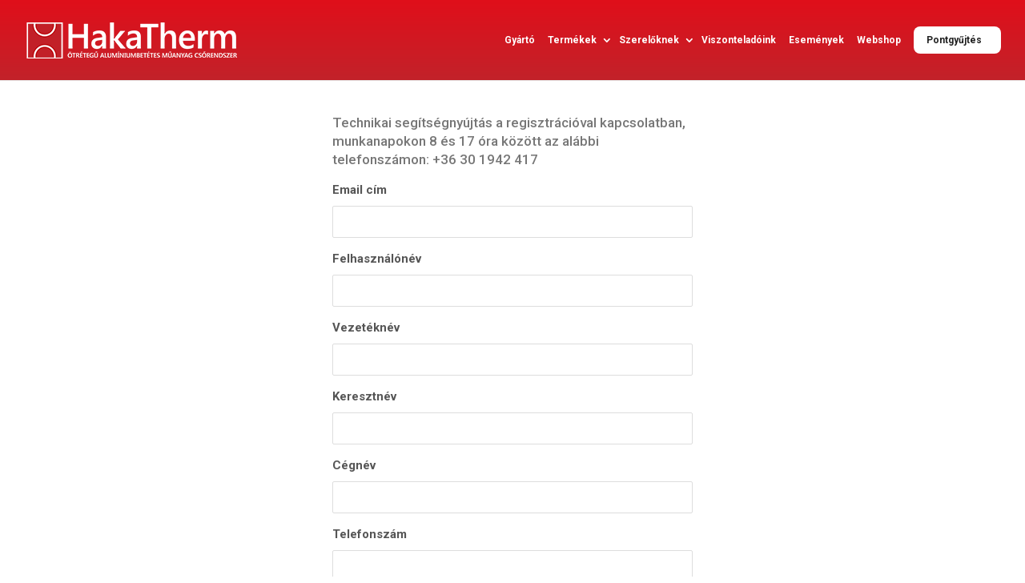

--- FILE ---
content_type: text/html; charset=UTF-8
request_url: https://haka.hu/regisztracio/
body_size: 12020
content:
<!DOCTYPE html>
<html lang="hu">
<head>
	<meta charset="UTF-8" />
<meta http-equiv="X-UA-Compatible" content="IE=edge">
	<link rel="pingback" href="https://haka.hu/xmlrpc.php" />

	<script type="text/javascript">
		document.documentElement.className = 'js';
	</script>

	<script>var et_site_url='https://haka.hu';var et_post_id='230';function et_core_page_resource_fallback(a,b){"undefined"===typeof b&&(b=a.sheet.cssRules&&0===a.sheet.cssRules.length);b&&(a.onerror=null,a.onload=null,a.href?a.href=et_site_url+"/?et_core_page_resource="+a.id+et_post_id:a.src&&(a.src=et_site_url+"/?et_core_page_resource="+a.id+et_post_id))}
</script><title>Regisztráció | Haka</title>
<meta name='robots' content='max-image-preview:large' />
<script id="cookieyes" type="text/javascript" src="https://cdn-cookieyes.com/client_data/4f37a0a8889ebf013c6e67b4/script.js"></script><!-- CSS only -->
<link href="https://cdn.jsdelivr.net/npm/bootstrap@5.2.0-beta1/dist/css/bootstrap.min.css" rel="stylesheet" integrity="sha384-0evHe/X+R7YkIZDRvuzKMRqM+OrBnVFBL6DOitfPri4tjfHxaWutUpFmBp4vmVor" crossorigin="anonymous">
<style>
	#main-content .container:before {
		background-color: transparent !important;
	}
	
	article .entry-title {
		font-family: 'Roboto',Helvetica,Arial,Lucida,sans-serif;
    font-weight: 100;
    font-size: 55px;
    text-align: left;
	}
</style>
<!-- Meta Pixel Code -->
<script>
!function(f,b,e,v,n,t,s)
{if(f.fbq)return;n=f.fbq=function(){n.callMethod?
n.callMethod.apply(n,arguments):n.queue.push(arguments)};
if(!f._fbq)f._fbq=n;n.push=n;n.loaded=!0;n.version='2.0';
n.queue=[];t=b.createElement(e);t.async=!0;
t.src=v;s=b.getElementsByTagName(e)[0];
s.parentNode.insertBefore(t,s)}(window, document,'script',
'https://connect.facebook.net/en_US/fbevents.js');
fbq('init', '272802461927223');
fbq('track', 'PageView');
</script>
<noscript><img height="1" width="1" style="display:none"
src="https://www.facebook.com/tr?id=272802461927223&ev=PageView&noscript=1"
/></noscript>
<!-- End Meta Pixel Code --><link rel='dns-prefetch' href='//fonts.googleapis.com' />
<link rel='dns-prefetch' href='//s.w.org' />
<link rel="alternate" type="application/rss+xml" title="Haka &raquo; hírcsatorna" href="https://haka.hu/feed/" />
<link rel="alternate" type="application/rss+xml" title="Haka &raquo; hozzászólás hírcsatorna" href="https://haka.hu/comments/feed/" />
<link rel="alternate" type="text/calendar" title="Haka &raquo; iCal hírfolyam" href="https://haka.hu/esemenyek/?ical=1" />
		<!-- This site uses the Google Analytics by MonsterInsights plugin v9.4.1 - Using Analytics tracking - https://www.monsterinsights.com/ -->
		<!-- Note: MonsterInsights is not currently configured on this site. The site owner needs to authenticate with Google Analytics in the MonsterInsights settings panel. -->
					<!-- No tracking code set -->
				<!-- / Google Analytics by MonsterInsights -->
		<script type="text/javascript">
window._wpemojiSettings = {"baseUrl":"https:\/\/s.w.org\/images\/core\/emoji\/13.1.0\/72x72\/","ext":".png","svgUrl":"https:\/\/s.w.org\/images\/core\/emoji\/13.1.0\/svg\/","svgExt":".svg","source":{"concatemoji":"https:\/\/haka.hu\/wp-includes\/js\/wp-emoji-release.min.js?ver=5.9.12"}};
/*! This file is auto-generated */
!function(e,a,t){var n,r,o,i=a.createElement("canvas"),p=i.getContext&&i.getContext("2d");function s(e,t){var a=String.fromCharCode;p.clearRect(0,0,i.width,i.height),p.fillText(a.apply(this,e),0,0);e=i.toDataURL();return p.clearRect(0,0,i.width,i.height),p.fillText(a.apply(this,t),0,0),e===i.toDataURL()}function c(e){var t=a.createElement("script");t.src=e,t.defer=t.type="text/javascript",a.getElementsByTagName("head")[0].appendChild(t)}for(o=Array("flag","emoji"),t.supports={everything:!0,everythingExceptFlag:!0},r=0;r<o.length;r++)t.supports[o[r]]=function(e){if(!p||!p.fillText)return!1;switch(p.textBaseline="top",p.font="600 32px Arial",e){case"flag":return s([127987,65039,8205,9895,65039],[127987,65039,8203,9895,65039])?!1:!s([55356,56826,55356,56819],[55356,56826,8203,55356,56819])&&!s([55356,57332,56128,56423,56128,56418,56128,56421,56128,56430,56128,56423,56128,56447],[55356,57332,8203,56128,56423,8203,56128,56418,8203,56128,56421,8203,56128,56430,8203,56128,56423,8203,56128,56447]);case"emoji":return!s([10084,65039,8205,55357,56613],[10084,65039,8203,55357,56613])}return!1}(o[r]),t.supports.everything=t.supports.everything&&t.supports[o[r]],"flag"!==o[r]&&(t.supports.everythingExceptFlag=t.supports.everythingExceptFlag&&t.supports[o[r]]);t.supports.everythingExceptFlag=t.supports.everythingExceptFlag&&!t.supports.flag,t.DOMReady=!1,t.readyCallback=function(){t.DOMReady=!0},t.supports.everything||(n=function(){t.readyCallback()},a.addEventListener?(a.addEventListener("DOMContentLoaded",n,!1),e.addEventListener("load",n,!1)):(e.attachEvent("onload",n),a.attachEvent("onreadystatechange",function(){"complete"===a.readyState&&t.readyCallback()})),(n=t.source||{}).concatemoji?c(n.concatemoji):n.wpemoji&&n.twemoji&&(c(n.twemoji),c(n.wpemoji)))}(window,document,window._wpemojiSettings);
</script>
<meta content="Divi v.3.1.1" name="generator"/><style type="text/css">
img.wp-smiley,
img.emoji {
	display: inline !important;
	border: none !important;
	box-shadow: none !important;
	height: 1em !important;
	width: 1em !important;
	margin: 0 0.07em !important;
	vertical-align: -0.1em !important;
	background: none !important;
	padding: 0 !important;
}
</style>
	<link rel='stylesheet' id='wp-block-library-css'  href='https://haka.hu/wp-includes/css/dist/block-library/style.min.css?ver=5.9.12' type='text/css' media='all' />
<style id='global-styles-inline-css' type='text/css'>
body{--wp--preset--color--black: #000000;--wp--preset--color--cyan-bluish-gray: #abb8c3;--wp--preset--color--white: #ffffff;--wp--preset--color--pale-pink: #f78da7;--wp--preset--color--vivid-red: #cf2e2e;--wp--preset--color--luminous-vivid-orange: #ff6900;--wp--preset--color--luminous-vivid-amber: #fcb900;--wp--preset--color--light-green-cyan: #7bdcb5;--wp--preset--color--vivid-green-cyan: #00d084;--wp--preset--color--pale-cyan-blue: #8ed1fc;--wp--preset--color--vivid-cyan-blue: #0693e3;--wp--preset--color--vivid-purple: #9b51e0;--wp--preset--gradient--vivid-cyan-blue-to-vivid-purple: linear-gradient(135deg,rgba(6,147,227,1) 0%,rgb(155,81,224) 100%);--wp--preset--gradient--light-green-cyan-to-vivid-green-cyan: linear-gradient(135deg,rgb(122,220,180) 0%,rgb(0,208,130) 100%);--wp--preset--gradient--luminous-vivid-amber-to-luminous-vivid-orange: linear-gradient(135deg,rgba(252,185,0,1) 0%,rgba(255,105,0,1) 100%);--wp--preset--gradient--luminous-vivid-orange-to-vivid-red: linear-gradient(135deg,rgba(255,105,0,1) 0%,rgb(207,46,46) 100%);--wp--preset--gradient--very-light-gray-to-cyan-bluish-gray: linear-gradient(135deg,rgb(238,238,238) 0%,rgb(169,184,195) 100%);--wp--preset--gradient--cool-to-warm-spectrum: linear-gradient(135deg,rgb(74,234,220) 0%,rgb(151,120,209) 20%,rgb(207,42,186) 40%,rgb(238,44,130) 60%,rgb(251,105,98) 80%,rgb(254,248,76) 100%);--wp--preset--gradient--blush-light-purple: linear-gradient(135deg,rgb(255,206,236) 0%,rgb(152,150,240) 100%);--wp--preset--gradient--blush-bordeaux: linear-gradient(135deg,rgb(254,205,165) 0%,rgb(254,45,45) 50%,rgb(107,0,62) 100%);--wp--preset--gradient--luminous-dusk: linear-gradient(135deg,rgb(255,203,112) 0%,rgb(199,81,192) 50%,rgb(65,88,208) 100%);--wp--preset--gradient--pale-ocean: linear-gradient(135deg,rgb(255,245,203) 0%,rgb(182,227,212) 50%,rgb(51,167,181) 100%);--wp--preset--gradient--electric-grass: linear-gradient(135deg,rgb(202,248,128) 0%,rgb(113,206,126) 100%);--wp--preset--gradient--midnight: linear-gradient(135deg,rgb(2,3,129) 0%,rgb(40,116,252) 100%);--wp--preset--duotone--dark-grayscale: url('#wp-duotone-dark-grayscale');--wp--preset--duotone--grayscale: url('#wp-duotone-grayscale');--wp--preset--duotone--purple-yellow: url('#wp-duotone-purple-yellow');--wp--preset--duotone--blue-red: url('#wp-duotone-blue-red');--wp--preset--duotone--midnight: url('#wp-duotone-midnight');--wp--preset--duotone--magenta-yellow: url('#wp-duotone-magenta-yellow');--wp--preset--duotone--purple-green: url('#wp-duotone-purple-green');--wp--preset--duotone--blue-orange: url('#wp-duotone-blue-orange');--wp--preset--font-size--small: 13px;--wp--preset--font-size--medium: 20px;--wp--preset--font-size--large: 36px;--wp--preset--font-size--x-large: 42px;}.has-black-color{color: var(--wp--preset--color--black) !important;}.has-cyan-bluish-gray-color{color: var(--wp--preset--color--cyan-bluish-gray) !important;}.has-white-color{color: var(--wp--preset--color--white) !important;}.has-pale-pink-color{color: var(--wp--preset--color--pale-pink) !important;}.has-vivid-red-color{color: var(--wp--preset--color--vivid-red) !important;}.has-luminous-vivid-orange-color{color: var(--wp--preset--color--luminous-vivid-orange) !important;}.has-luminous-vivid-amber-color{color: var(--wp--preset--color--luminous-vivid-amber) !important;}.has-light-green-cyan-color{color: var(--wp--preset--color--light-green-cyan) !important;}.has-vivid-green-cyan-color{color: var(--wp--preset--color--vivid-green-cyan) !important;}.has-pale-cyan-blue-color{color: var(--wp--preset--color--pale-cyan-blue) !important;}.has-vivid-cyan-blue-color{color: var(--wp--preset--color--vivid-cyan-blue) !important;}.has-vivid-purple-color{color: var(--wp--preset--color--vivid-purple) !important;}.has-black-background-color{background-color: var(--wp--preset--color--black) !important;}.has-cyan-bluish-gray-background-color{background-color: var(--wp--preset--color--cyan-bluish-gray) !important;}.has-white-background-color{background-color: var(--wp--preset--color--white) !important;}.has-pale-pink-background-color{background-color: var(--wp--preset--color--pale-pink) !important;}.has-vivid-red-background-color{background-color: var(--wp--preset--color--vivid-red) !important;}.has-luminous-vivid-orange-background-color{background-color: var(--wp--preset--color--luminous-vivid-orange) !important;}.has-luminous-vivid-amber-background-color{background-color: var(--wp--preset--color--luminous-vivid-amber) !important;}.has-light-green-cyan-background-color{background-color: var(--wp--preset--color--light-green-cyan) !important;}.has-vivid-green-cyan-background-color{background-color: var(--wp--preset--color--vivid-green-cyan) !important;}.has-pale-cyan-blue-background-color{background-color: var(--wp--preset--color--pale-cyan-blue) !important;}.has-vivid-cyan-blue-background-color{background-color: var(--wp--preset--color--vivid-cyan-blue) !important;}.has-vivid-purple-background-color{background-color: var(--wp--preset--color--vivid-purple) !important;}.has-black-border-color{border-color: var(--wp--preset--color--black) !important;}.has-cyan-bluish-gray-border-color{border-color: var(--wp--preset--color--cyan-bluish-gray) !important;}.has-white-border-color{border-color: var(--wp--preset--color--white) !important;}.has-pale-pink-border-color{border-color: var(--wp--preset--color--pale-pink) !important;}.has-vivid-red-border-color{border-color: var(--wp--preset--color--vivid-red) !important;}.has-luminous-vivid-orange-border-color{border-color: var(--wp--preset--color--luminous-vivid-orange) !important;}.has-luminous-vivid-amber-border-color{border-color: var(--wp--preset--color--luminous-vivid-amber) !important;}.has-light-green-cyan-border-color{border-color: var(--wp--preset--color--light-green-cyan) !important;}.has-vivid-green-cyan-border-color{border-color: var(--wp--preset--color--vivid-green-cyan) !important;}.has-pale-cyan-blue-border-color{border-color: var(--wp--preset--color--pale-cyan-blue) !important;}.has-vivid-cyan-blue-border-color{border-color: var(--wp--preset--color--vivid-cyan-blue) !important;}.has-vivid-purple-border-color{border-color: var(--wp--preset--color--vivid-purple) !important;}.has-vivid-cyan-blue-to-vivid-purple-gradient-background{background: var(--wp--preset--gradient--vivid-cyan-blue-to-vivid-purple) !important;}.has-light-green-cyan-to-vivid-green-cyan-gradient-background{background: var(--wp--preset--gradient--light-green-cyan-to-vivid-green-cyan) !important;}.has-luminous-vivid-amber-to-luminous-vivid-orange-gradient-background{background: var(--wp--preset--gradient--luminous-vivid-amber-to-luminous-vivid-orange) !important;}.has-luminous-vivid-orange-to-vivid-red-gradient-background{background: var(--wp--preset--gradient--luminous-vivid-orange-to-vivid-red) !important;}.has-very-light-gray-to-cyan-bluish-gray-gradient-background{background: var(--wp--preset--gradient--very-light-gray-to-cyan-bluish-gray) !important;}.has-cool-to-warm-spectrum-gradient-background{background: var(--wp--preset--gradient--cool-to-warm-spectrum) !important;}.has-blush-light-purple-gradient-background{background: var(--wp--preset--gradient--blush-light-purple) !important;}.has-blush-bordeaux-gradient-background{background: var(--wp--preset--gradient--blush-bordeaux) !important;}.has-luminous-dusk-gradient-background{background: var(--wp--preset--gradient--luminous-dusk) !important;}.has-pale-ocean-gradient-background{background: var(--wp--preset--gradient--pale-ocean) !important;}.has-electric-grass-gradient-background{background: var(--wp--preset--gradient--electric-grass) !important;}.has-midnight-gradient-background{background: var(--wp--preset--gradient--midnight) !important;}.has-small-font-size{font-size: var(--wp--preset--font-size--small) !important;}.has-medium-font-size{font-size: var(--wp--preset--font-size--medium) !important;}.has-large-font-size{font-size: var(--wp--preset--font-size--large) !important;}.has-x-large-font-size{font-size: var(--wp--preset--font-size--x-large) !important;}
</style>
<link rel='stylesheet' id='formcraft-common-css'  href='https://haka.hu/wp-content/plugins/formcraft3/dist/formcraft-common.css?ver=3.5.4' type='text/css' media='all' />
<link rel='stylesheet' id='formcraft-form-css'  href='https://haka.hu/wp-content/plugins/formcraft3/dist/form.css?ver=3.5.4' type='text/css' media='all' />
<link rel='stylesheet' id='mc4wp-form-themes-css'  href='https://haka.hu/wp-content/plugins/mailchimp-for-wp/assets/css/form-themes.css?ver=4.10.2' type='text/css' media='all' />
<link rel='stylesheet' id='divi-style-css'  href='https://haka.hu/wp-content/themes/Divi/style.css?ver=3.1.1' type='text/css' media='all' />
<link rel='stylesheet' id='et-builder-googlefonts-cached-css'  href='https://fonts.googleapis.com/css?family=Roboto%3A100%2C100italic%2C300%2C300italic%2Cregular%2Citalic%2C500%2C500italic%2C700%2C700italic%2C900%2C900italic%7CRaleway%3A100%2C100italic%2C200%2C200italic%2C300%2C300italic%2Cregular%2Citalic%2C500%2C500italic%2C600%2C600italic%2C700%2C700italic%2C800%2C800italic%2C900%2C900italic&#038;ver=5.9.12#038;subset=latin,latin-ext' type='text/css' media='all' />
<link rel='stylesheet' id='mycred-front-css'  href='https://haka.hu/wp-content/plugins/mycred/assets/css/mycred-front.css?ver=2.9.2' type='text/css' media='all' />
<link rel='stylesheet' id='mycred-social-share-icons-css'  href='https://haka.hu/wp-content/plugins/mycred/assets/css/mycred-social-icons.css?ver=2.9.2' type='text/css' media='all' />
<link rel='stylesheet' id='mycred-social-share-style-css'  href='https://haka.hu/wp-content/plugins/mycred/assets/css/mycred-social-share.css?ver=2.9.2' type='text/css' media='all' />
<link rel='stylesheet' id='tablepress-default-css'  href='https://haka.hu/wp-content/plugins/tablepress/css/default.min.css?ver=1.14' type='text/css' media='all' />
<link rel='stylesheet' id='dashicons-css'  href='https://haka.hu/wp-includes/css/dashicons.min.css?ver=5.9.12' type='text/css' media='all' />
<link rel='stylesheet' id='um_fonticons_ii-css'  href='https://haka.hu/wp-content/plugins/ultimate-member/assets/css/um-fonticons-ii.css?ver=2.3.2' type='text/css' media='all' />
<link rel='stylesheet' id='um_fonticons_fa-css'  href='https://haka.hu/wp-content/plugins/ultimate-member/assets/css/um-fonticons-fa.css?ver=2.3.2' type='text/css' media='all' />
<link rel='stylesheet' id='select2-css'  href='https://haka.hu/wp-content/plugins/ultimate-member/assets/css/select2/select2.min.css?ver=4.0.13' type='text/css' media='all' />
<link rel='stylesheet' id='um_crop-css'  href='https://haka.hu/wp-content/plugins/ultimate-member/assets/css/um-crop.css?ver=2.3.2' type='text/css' media='all' />
<link rel='stylesheet' id='um_modal-css'  href='https://haka.hu/wp-content/plugins/ultimate-member/assets/css/um-modal.css?ver=2.3.2' type='text/css' media='all' />
<link rel='stylesheet' id='um_styles-css'  href='https://haka.hu/wp-content/plugins/ultimate-member/assets/css/um-styles.css?ver=2.3.2' type='text/css' media='all' />
<link rel='stylesheet' id='um_profile-css'  href='https://haka.hu/wp-content/plugins/ultimate-member/assets/css/um-profile.css?ver=2.3.2' type='text/css' media='all' />
<link rel='stylesheet' id='um_account-css'  href='https://haka.hu/wp-content/plugins/ultimate-member/assets/css/um-account.css?ver=2.3.2' type='text/css' media='all' />
<link rel='stylesheet' id='um_misc-css'  href='https://haka.hu/wp-content/plugins/ultimate-member/assets/css/um-misc.css?ver=2.3.2' type='text/css' media='all' />
<link rel='stylesheet' id='um_fileupload-css'  href='https://haka.hu/wp-content/plugins/ultimate-member/assets/css/um-fileupload.css?ver=2.3.2' type='text/css' media='all' />
<link rel='stylesheet' id='um_datetime-css'  href='https://haka.hu/wp-content/plugins/ultimate-member/assets/css/pickadate/default.css?ver=2.3.2' type='text/css' media='all' />
<link rel='stylesheet' id='um_datetime_date-css'  href='https://haka.hu/wp-content/plugins/ultimate-member/assets/css/pickadate/default.date.css?ver=2.3.2' type='text/css' media='all' />
<link rel='stylesheet' id='um_datetime_time-css'  href='https://haka.hu/wp-content/plugins/ultimate-member/assets/css/pickadate/default.time.css?ver=2.3.2' type='text/css' media='all' />
<link rel='stylesheet' id='um_raty-css'  href='https://haka.hu/wp-content/plugins/ultimate-member/assets/css/um-raty.css?ver=2.3.2' type='text/css' media='all' />
<link rel='stylesheet' id='um_scrollbar-css'  href='https://haka.hu/wp-content/plugins/ultimate-member/assets/css/simplebar.css?ver=2.3.2' type='text/css' media='all' />
<link rel='stylesheet' id='um_tipsy-css'  href='https://haka.hu/wp-content/plugins/ultimate-member/assets/css/um-tipsy.css?ver=2.3.2' type='text/css' media='all' />
<link rel='stylesheet' id='um_responsive-css'  href='https://haka.hu/wp-content/plugins/ultimate-member/assets/css/um-responsive.css?ver=2.3.2' type='text/css' media='all' />
<link rel='stylesheet' id='um_default_css-css'  href='https://haka.hu/wp-content/plugins/ultimate-member/assets/css/um-old-default.css?ver=2.3.2' type='text/css' media='all' />
<!--n2css--><!--n2js--><script type='text/javascript' src='https://haka.hu/wp-includes/js/jquery/jquery.min.js?ver=3.6.0' id='jquery-core-js'></script>
<script type='text/javascript' src='https://haka.hu/wp-includes/js/jquery/jquery-migrate.min.js?ver=3.3.2' id='jquery-migrate-js'></script>
<script type='text/javascript' src='https://haka.hu/wp-content/plugins/ultimate-member/assets/js/um-gdpr.min.js?ver=2.3.2' id='um-gdpr-js'></script>
<link rel="https://api.w.org/" href="https://haka.hu/wp-json/" /><link rel="alternate" type="application/json" href="https://haka.hu/wp-json/wp/v2/pages/230" /><link rel="EditURI" type="application/rsd+xml" title="RSD" href="https://haka.hu/xmlrpc.php?rsd" />
<link rel="wlwmanifest" type="application/wlwmanifest+xml" href="https://haka.hu/wp-includes/wlwmanifest.xml" /> 
<meta name="generator" content="WordPress 5.9.12" />
<link rel="canonical" href="https://haka.hu/regisztracio/" />
<link rel='shortlink' href='https://haka.hu/?p=230' />
<link rel="alternate" type="application/json+oembed" href="https://haka.hu/wp-json/oembed/1.0/embed?url=https%3A%2F%2Fhaka.hu%2Fregisztracio%2F" />
<link rel="alternate" type="text/xml+oembed" href="https://haka.hu/wp-json/oembed/1.0/embed?url=https%3A%2F%2Fhaka.hu%2Fregisztracio%2F&#038;format=xml" />
		<style type="text/css">
			.um_request_name {
				display: none !important;
			}
		</style>
	<meta name="tec-api-version" content="v1"><meta name="tec-api-origin" content="https://haka.hu"><link rel="alternate" href="https://haka.hu/wp-json/tribe/events/v1/" /><meta name="viewport" content="width=device-width, initial-scale=1.0, maximum-scale=1.0, user-scalable=0" /><style type="text/css" id="custom-background-css">
body.custom-background { background-color: #ffffff; }
</style>
	<script>
var $ = jQuery;
	</script>
<link rel="icon" href="https://haka.hu/wp-content/uploads/2022/04/cropped-Haka_logo_feher-1-32x32.jpg" sizes="32x32" />
<link rel="icon" href="https://haka.hu/wp-content/uploads/2022/04/cropped-Haka_logo_feher-1-192x192.jpg" sizes="192x192" />
<link rel="apple-touch-icon" href="https://haka.hu/wp-content/uploads/2022/04/cropped-Haka_logo_feher-1-180x180.jpg" />
<meta name="msapplication-TileImage" content="https://haka.hu/wp-content/uploads/2022/04/cropped-Haka_logo_feher-1-270x270.jpg" />
<link rel="stylesheet" id="et-divi-customizer-global-cached-inline-styles" href="https://haka.hu/wp-content/cache/et/global/et-divi-customizer-global-17681187666438.min.css" onerror="et_core_page_resource_fallback(this, true)" onload="et_core_page_resource_fallback(this)" />	
<!-- Google tag (gtag.js) -->
<script async src="https://www.googletagmanager.com/gtag/js?id=G-MY9F7NZNSS"></script>
<script>
  window.dataLayer = window.dataLayer || [];
  function gtag(){dataLayer.push(arguments);}
  gtag('js', new Date());

  gtag('config', 'G-MY9F7NZNSS');
</script>

</head>
<body data-rsssl=1 class="page-template-default page page-id-230 custom-background tribe-no-js et_color_scheme_red et_pb_button_helper_class et_fullwidth_nav et_fixed_nav et_show_nav et_cover_background et_pb_gutter osx et_pb_gutters3 et_primary_nav_dropdown_animation_fade et_secondary_nav_dropdown_animation_fade et_pb_footer_columns1 et_header_style_left et_pb_pagebuilder_layout et_full_width_page et_divi_theme et_minified_js et_minified_css">
	<div id="page-container">

	
	
			<header id="main-header" data-height-onload="66">
			<div class="container clearfix et_menu_container">
							<div class="logo_container">
					<span class="logo_helper"></span>
					<a href="https://haka.hu/">
						<img src="https://haka.hu/wp-content/uploads/2018/04/Haka_logo_feher.png" alt="Haka" id="logo" data-height-percentage="54" />
					</a>
				</div>
							<div id="et-top-navigation" data-height="66" data-fixed-height="40">
											<nav id="top-menu-nav">
						<ul id="top-menu" class="nav"><li id="menu-item-28" class="menu-item menu-item-type-post_type menu-item-object-page menu-item-28"><a href="https://haka.hu/gyarto/">Gyártó</a></li>
<li id="menu-item-4723" class="menu-item menu-item-type-custom menu-item-object-custom menu-item-has-children menu-item-4723"><a href="#">Termékek</a>
<ul class="sub-menu">
	<li id="menu-item-277" class="menu-item menu-item-type-post_type menu-item-object-post menu-item-277"><a href="https://haka.hu/termekek/ivoviz/">Ivóvíz</a></li>
	<li id="menu-item-276" class="menu-item menu-item-type-post_type menu-item-object-post menu-item-276"><a href="https://haka.hu/termekek/futes/">Fűtés</a></li>
	<li id="menu-item-368" class="menu-item menu-item-type-post_type menu-item-object-post menu-item-has-children menu-item-368"><a href="https://haka.hu/termekek/falfutes-hutes/">Mennyezet és fal fűtés / hűtés</a>
	<ul class="sub-menu">
		<li id="menu-item-5772" class="menu-item menu-item-type-post_type menu-item-object-post menu-item-5772"><a href="https://haka.hu/egyeb/szaraztechnologia/">Száraztechnológia</a></li>
		<li id="menu-item-5771" class="menu-item menu-item-type-post_type menu-item-object-post menu-item-5771"><a href="https://haka.hu/egyeb/nedvestechnologia/">Nedvestechnológia</a></li>
		<li id="menu-item-5761" class="menu-item menu-item-type-post_type menu-item-object-post menu-item-5761"><a href="https://haka.hu/egyeb/oszto-gyujtok-2/">Osztó-gyűjtők</a></li>
	</ul>
</li>
	<li id="menu-item-369" class="menu-item menu-item-type-post_type menu-item-object-post menu-item-369"><a href="https://haka.hu/termekek/padlofutes/">Padlófűtés</a></li>
	<li id="menu-item-275" class="menu-item menu-item-type-post_type menu-item-object-post menu-item-275"><a href="https://haka.hu/termekek/szigetelt-cso/">Szigetelt cső</a></li>
	<li id="menu-item-367" class="menu-item menu-item-type-post_type menu-item-object-post menu-item-has-children menu-item-367"><a href="https://haka.hu/termekek/csatlakozo-idomok/">Csatlakozó idomok</a>
	<ul class="sub-menu">
		<li id="menu-item-5673" class="menu-item menu-item-type-post_type menu-item-object-post menu-item-5673"><a href="https://haka.hu/egyeb/rez-presidomok/">Réz présidomok</a></li>
		<li id="menu-item-5672" class="menu-item menu-item-type-post_type menu-item-object-post menu-item-5672"><a href="https://haka.hu/egyeb/muanyag-push-idomok/">Műanyag push idomok</a></li>
	</ul>
</li>
	<li id="menu-item-365" class="menu-item menu-item-type-post_type menu-item-object-post menu-item-has-children menu-item-365"><a href="https://haka.hu/termekek/geothermikus-rendszer/">Geothermikus rendszer</a>
	<ul class="sub-menu">
		<li id="menu-item-5756" class="menu-item menu-item-type-custom menu-item-object-custom menu-item-has-children menu-item-5756"><a href="#">Talajszonda</a>
		<ul class="sub-menu">
			<li id="menu-item-5700" class="menu-item menu-item-type-post_type menu-item-object-post menu-item-5700"><a href="https://haka.hu/egyeb/gerotherm-flux/">GEROtherm FLUX</a></li>
			<li id="menu-item-5699" class="menu-item menu-item-type-post_type menu-item-object-post menu-item-5699"><a href="https://haka.hu/egyeb/gerotherm-vario/">GEROtherm VARIO</a></li>
			<li id="menu-item-5697" class="menu-item menu-item-type-post_type menu-item-object-post menu-item-5697"><a href="https://haka.hu/egyeb/gerotherm-duplex/">GEROtherm DUPLEX</a></li>
			<li id="menu-item-5696" class="menu-item menu-item-type-post_type menu-item-object-post menu-item-5696"><a href="https://haka.hu/egyeb/gerotherm-duplex-rt/">GEROtherm DUPLEX-RT</a></li>
			<li id="menu-item-5695" class="menu-item menu-item-type-post_type menu-item-object-post menu-item-5695"><a href="https://haka.hu/egyeb/gerotherm-duplex-rex/">GEROtherm DUPLEX-REX</a></li>
		</ul>
</li>
		<li id="menu-item-5790" class="menu-item menu-item-type-post_type menu-item-object-post menu-item-5790"><a href="https://haka.hu/egyeb/talajkollektor-2/">Talajkollektor</a></li>
		<li id="menu-item-5694" class="menu-item menu-item-type-post_type menu-item-object-post menu-item-5694"><a href="https://haka.hu/egyeb/gerotherm-feltolto-cso/">GEROtherm feltöltő cső</a></li>
		<li id="menu-item-5693" class="menu-item menu-item-type-post_type menu-item-object-post menu-item-5693"><a href="https://haka.hu/egyeb/gerotherm-sulyrendszer/">GEROtherm súlyrendszer</a></li>
		<li id="menu-item-5692" class="menu-item menu-item-type-post_type menu-item-object-post menu-item-5692"><a href="https://haka.hu/egyeb/gerotherm-csocsatlakozok-es-tartozekok/">GEROtherm csőcsatlakozók és tartozékok</a></li>
		<li id="menu-item-5649" class="menu-item menu-item-type-post_type menu-item-object-post menu-item-5649"><a href="https://haka.hu/termekek/oszto-gyujtok/">Osztó-Gyűjtő</a></li>
	</ul>
</li>
	<li id="menu-item-374" class="menu-item menu-item-type-custom menu-item-object-custom menu-item-374"><a href="#">PE csövek</a></li>
</ul>
</li>
<li id="menu-item-27" class="menu-item menu-item-type-post_type menu-item-object-page menu-item-has-children menu-item-27"><a href="https://haka.hu/szereloknek/">Szerelőknek</a>
<ul class="sub-menu">
	<li id="menu-item-504" class="menu-item menu-item-type-post_type menu-item-object-page menu-item-504"><a href="https://haka.hu/szerelestechnika/">Szereléstechnika</a></li>
	<li id="menu-item-505" class="menu-item menu-item-type-post_type menu-item-object-page menu-item-505"><a href="https://haka.hu/letoltheto-dokumentumok/">Letölthető dokumentumok</a></li>
	<li id="menu-item-5170" class="menu-item menu-item-type-post_type menu-item-object-page menu-item-5170"><a href="https://haka.hu/pontgyujto-rendszer/">Pontgyűjtő rendszer</a></li>
	<li id="menu-item-510" class="menu-item menu-item-type-post_type menu-item-object-page menu-item-510"><a href="https://haka.hu/referenciak/">Referenciák</a></li>
</ul>
</li>
<li id="menu-item-26" class="menu-item menu-item-type-post_type menu-item-object-page menu-item-26"><a href="https://haka.hu/viszonteladoink/">Viszonteladóink</a></li>
<li id="menu-item-4532" class="menu-item menu-item-type-custom menu-item-object-custom menu-item-4532"><a href="https://haka.hu/esemenyek/">Események</a></li>
<li id="menu-item-29" class="ctamenu menu-item menu-item-type-custom menu-item-object-custom menu-item-29"><a target="_blank" rel="noopener" href="https://haka.hu/webshop/">Webshop</a></li>
<li id="menu-item-5404" class="menu-item menu-item-type-custom menu-item-object-custom menu-item-5404"><a href="https://haka.hu/login/">Pontgyűjtés</a></li>
</ul>						</nav>
					
					
					
					
					<div id="et_mobile_nav_menu">
				<div class="mobile_nav closed">
					<span class="select_page">Oldal kiválasztása</span>
					<span class="mobile_menu_bar mobile_menu_bar_toggle"></span>
				</div>
			</div>				</div> <!-- #et-top-navigation -->
			</div> <!-- .container -->
			<div class="et_search_outer">
				<div class="container et_search_form_container">
					<form role="search" method="get" class="et-search-form" action="https://haka.hu/">
					<input type="search" class="et-search-field" placeholder="Keresés &hellip;" value="" name="s" title="Keresés erre:" />					</form>
					<span class="et_close_search_field"></span>
				</div>
			</div>
		</header> <!-- #main-header -->
			<div id="et-main-area">
	
<div id="main-content">


			
				<article id="post-230" class="post-230 page type-page status-publish hentry">

				
					<div class="entry-content">
					<div class="et_pb_section et_pb_section_0 et_section_regular">
				
				
				
				
					<div class="et_pb_row et_pb_row_0">
				<div class="et_pb_column et_pb_column_4_4 et_pb_column_0    et_pb_css_mix_blend_mode_passthrough et-last-child">
				
				
				<div class="et_pb_module et_pb_text et_pb_text_0 et_pb_bg_layout_light  et_pb_text_align_left">
				
				
				<div class="et_pb_text_inner">
					
<div class="um um-register um-228">

	<div class="um-form" data-mode="register">

		<form method="post" action="">

			<div class="um-row _um_row_1 " style="margin: 0 0 30px 0;"><div class="um-col-1"><div  class="um-field um-field-block  um-field-block um-field-type_block" data-key="um_block_228_9">Technikai segítségnyújtás a regisztrációval kapcsolatban, munkanapokon 8 és 17 óra között az alábbi telefonszámon:

<strong>+3676 500-275</strong></div><div  id="um_field_228_user_email" class="um-field um-field-text  um-field-user_email um-field-text um-field-type_text" data-key="user_email"><div class="um-field-label"><label for="user_email-228">Email cím</label><div class="um-clear"></div></div><div class="um-field-area"><input  autocomplete="off" class="um-form-field valid " type="text" name="user_email-228" id="user_email-228" value="" placeholder="" data-validate="unique_email" data-key="user_email" />

						</div></div><div  id="um_field_228_user_login" class="um-field um-field-text  um-field-user_login um-field-text um-field-type_text" data-key="user_login"><div class="um-field-label"><label for="user_login-228">Felhasználónév</label><div class="um-clear"></div></div><div class="um-field-area"><input  autocomplete="off" class="um-form-field valid " type="text" name="user_login-228" id="user_login-228" value="" placeholder="" data-validate="unique_username" data-key="user_login" />

						</div></div><div  id="um_field_228_last_name" class="um-field um-field-text  um-field-last_name um-field-text um-field-type_text" data-key="last_name"><div class="um-field-label"><label for="last_name-228">Vezetéknév</label><div class="um-clear"></div></div><div class="um-field-area"><input  autocomplete="off" class="um-form-field valid " type="text" name="last_name-228" id="last_name-228" value="" placeholder="" data-validate="0" data-key="last_name" />

						</div></div><div  id="um_field_228_first_name" class="um-field um-field-text  um-field-first_name um-field-text um-field-type_text" data-key="first_name"><div class="um-field-label"><label for="first_name-228">Keresztnév</label><div class="um-clear"></div></div><div class="um-field-area"><input  autocomplete="off" class="um-form-field valid " type="text" name="first_name-228" id="first_name-228" value="" placeholder="" data-validate="0" data-key="first_name" />

						</div></div><div  id="um_field_228_first_name_8" class="um-field um-field-text  um-field-first_name_8 um-field-text um-field-type_text" data-key="first_name_8"><div class="um-field-label"><label for="first_name_8-228">Cégnév</label><div class="um-clear"></div></div><div class="um-field-area"><input  autocomplete="off" class="um-form-field valid " type="text" name="first_name_8-228" id="first_name_8-228" value="" placeholder="" data-validate="0" data-key="first_name_8" />

						</div></div><div  id="um_field_228_phone_number" class="um-field um-field-text  um-field-phone_number um-field-text um-field-type_text" data-key="phone_number"><div class="um-field-label"><label for="phone_number-228">Telefonszám</label><div class="um-clear"></div></div><div class="um-field-area"><input  autocomplete="off" class="um-form-field valid " type="text" name="phone_number-228" id="phone_number-228" value="" placeholder="" data-validate="phone_number" data-key="phone_number" />

						</div></div><div  id="um_field_228_user_password" class="um-field um-field-password  um-field-user_password um-field-password um-field-type_password" data-key="user_password"><div class="um-field-label"><label for="user_password-228">Jelszó</label><div class="um-clear"></div></div><div class="um-field-area"><input class="um-form-field valid " type="password" name="user_password-228" id="user_password-228" value="" placeholder="" data-validate="" data-key="user_password" />

						</div></div><div  id="um_field_228_confirm_user_password" class="um-field um-field-password  um-field-user_password um-field-password um-field-type_password" data-key="confirm_user_password"><div class="um-field-label"><label for="confirm_user_password-228">Jelszó megerősítése</label><div class="um-clear"></div></div><div class="um-field-area"><input class="um-form-field valid " type="password" name="confirm_user_password-228" id="confirm_user_password-228" value="" placeholder="Jelszó megerősítése" data-validate="" data-key="confirm_user_password" /></div></div></div></div>		<input type="hidden" name="form_id" id="form_id_228" value="228" />
	
	<p class="um_request_name">
		<label for="um_request_228">Only fill in if you are not human</label>
		<input type="hidden" name="um_request" id="um_request_228" class="input" value="" size="25" autocomplete="off" />
	</p>

	<input type="hidden" id="_wpnonce" name="_wpnonce" value="06fc89bcb6" /><input type="hidden" name="_wp_http_referer" value="/regisztracio/" />
	<div class="um-col-alt">

		
			<div class="um-left um-half">
				<input type="submit" value="Regisztráció" class="um-button" id="um-submit-btn" />
			</div>
			<div class="um-right um-half">
				<a href="https://haka.hu/kapcsolat/" class="um-button um-alt">
					Bejelentkezés				</a>
			</div>

		
		<div class="um-clear"></div>

	</div>

			
		</form>

	</div>

</div><style type="text/css">
.um-228.um {
	max-width: 450px;
}</style>

				</div>
			</div> <!-- .et_pb_text -->
			</div> <!-- .et_pb_column -->
				
				
			</div> <!-- .et_pb_row -->
				
				
			</div> <!-- .et_pb_section --><div class="et_pb_section et_pb_section_1 et_section_regular">
				
				
				
				
					<div class="et_pb_row et_pb_row_1">
				<div class="et_pb_column et_pb_column_4_4 et_pb_column_1    et_pb_css_mix_blend_mode_passthrough et-last-child">
				
				
				<div class="et_pb_module et_pb_text et_pb_text_1 et_pb_bg_layout_light  et_pb_text_align_left">
				
				
				<div class="et_pb_text_inner">
					<p style="text-align: center;">Az űrlap kitöltésével elfogadja az <a href="https://haka.hu/aszf/" target="_blank" rel="noopener noreferrer">Általános Szerződési Feltételeket</a>.</p>
				</div>
			</div> <!-- .et_pb_text -->
			</div> <!-- .et_pb_column -->
				
				
			</div> <!-- .et_pb_row -->
				
				
			</div> <!-- .et_pb_section -->					</div> <!-- .entry-content -->

				
				</article> <!-- .et_pb_post -->

			

</div> <!-- #main-content -->


	<span class="et_pb_scroll_top et-pb-icon"></span>


			<footer id="main-footer">
				<div class="et_pb_section et_pb_section_3 et_pb_with_background et_section_regular">
				
				
				
				
					<div class="et_pb_row et_pb_row_2">
				<div class="et_pb_column et_pb_column_1_3 et_pb_column_2    et_pb_css_mix_blend_mode_passthrough">
				
				
				<div class="et_pb_module et_pb_text et_pb_text_2 et_pb_bg_layout_light  et_pb_text_align_left">
				
				
				<div class="et_pb_text_inner">
					<p><img class="wp-image-32 size-full aligncenter" src="https://haka.hu/wp-content/uploads/2018/04/Haka_logo_feher.png" alt="" width="263" height="45"></p>
				</div>
			</div> <!-- .et_pb_text --><div class="et_pb_module et_pb_text et_pb_text_3 et_pb_bg_layout_light  et_pb_text_align_center">
				
				
				<div class="et_pb_text_inner">
					<p>1182 Budapest, Üllői út 807/b<br />
Tel.: +36 29 920 860</p>
				</div>
			</div> <!-- .et_pb_text -->
			</div> <!-- .et_pb_column --><div class="et_pb_column et_pb_column_1_3 et_pb_column_3    et_pb_css_mix_blend_mode_passthrough">
				
				
				<div class="et_pb_module et_pb_text et_pb_text_4 et_pb_bg_layout_light  et_pb_text_align_left">
				
				
				<div class="et_pb_text_inner">
					<p style="text-align: center;">KAPCSOLAT</p>
				</div>
			</div> <!-- .et_pb_text --><div class="et_pb_module et_pb_text et_pb_text_5 et_pb_bg_layout_light  et_pb_text_align_center">
				
				
				<div class="et_pb_text_inner">
					<p>E-mail: info@haka.hu</p>
				</div>
			</div> <!-- .et_pb_text -->
			</div> <!-- .et_pb_column --><div class="et_pb_column et_pb_column_1_3 et_pb_column_4    et_pb_css_mix_blend_mode_passthrough et-last-child">
				
				
				<div class="et_pb_module et_pb_text et_pb_text_6 et_pb_bg_layout_light  et_pb_text_align_center">
				
				
				<div class="et_pb_text_inner">
					<p style="text-align: center;">INFORMÁCIÓK</p>
				</div>
			</div> <!-- .et_pb_text --><div class="et_pb_module et_pb_text et_pb_text_7 et_pb_bg_layout_light  et_pb_text_align_center">
				
				
				<div class="et_pb_text_inner">
					<p><span style="color: #ffffff;"><a style="color: #ffffff;" href="https://haka.hu/referenciak/">Referenciák</a></span><br />
<span style="color: #ffffff;"><a style="color: #ffffff;" href="https://haka.hu/gyarto/">Gyártó</a></span><br />
<span style="color: #ffffff;"><a style="color: #ffffff;" href="https://haka.hu/szereloknek/">Szerelőknek</a></span><br />
<span style="color: #ffffff;"><a style="color: #ffffff;" href="https://haka.hu/viszonteladoink/">Viszonteladóink</a></span><br />
<span style="color: #ffffff;"><a style="color: #ffffff;" href="https://haka.hu/kapcsolat/">Kapcsolat</a></span><br />
<span style="color: #ffffff;"><a style="color: #ffffff;" href="https://haka.hu/pontgyujtes/">Pontgyűjtés</a></span></p>
				</div>
			</div> <!-- .et_pb_text -->
			</div> <!-- .et_pb_column -->
				
				
			</div> <!-- .et_pb_row -->
				
				
			</div> <!-- .et_pb_section -->				

		
				<div id="footer-bottom">
					<div class="container clearfix">
				<div id="footer-info">© Copyright 2024 HakaTherm</div>					</div>	<!-- .container -->
				</div>
			</footer> <!-- #main-footer -->
		</div> <!-- #et-main-area -->


	</div> <!-- #page-container -->

	
<div id="um_upload_single" style="display:none"></div>
<div id="um_view_photo" style="display:none">

	<a href="javascript:void(0);" data-action="um_remove_modal" class="um-modal-close"
	   aria-label="Close view photo modal">
		<i class="um-faicon-times"></i>
	</a>

	<div class="um-modal-body photo">
		<div class="um-modal-photo"></div>
	</div>

</div>		<script>
		( function ( body ) {
			'use strict';
			body.className = body.className.replace( /\btribe-no-js\b/, 'tribe-js' );
		} )( document.body );
		</script>
		<script>
const ajandektargyak = document.createElement('a')
ajandektargyak.href = '/pontbevaltas/'
ajandektargyak.id = 'ajandektargyak'
ajandektargyak.textContent = 'Ajándéktárgyak'
	
const sugo = document.createElement('a')
sugo.href = '/pontgyujto-rendszer-sugo/'
sugo.id = 'sugo'
sugo.textContent = 'Súgó'

const umform = document.querySelector('.um-form')

if(umform){
umform.prepend(ajandektargyak)
umform.prepend(sugo)
}
	
const loginForm = document.querySelector('.um-login');
const registerForm = document.querySelector('.um-register');
const sugoBtn = document.querySelector('#sugo')
const ajandektargyakBtn = document.querySelector('#ajandektargyak')

if (loginForm || registerForm) {
    sugoBtn.remove();
    ajandektargyakBtn.remove();
}

const regInfo = document.querySelector('.um-register .um-field.um-field-block');

if (regInfo)
    regInfo.innerText = 'Technikai segítségnyújtás a regisztrációval kapcsolatban, munkanapokon 8 és 17 óra között az alábbi telefonszámon: +36 30 1942 417';
</script>

<!-- JavaScript Bundle with Popper -->
<script src="https://cdn.jsdelivr.net/npm/bootstrap@5.2.0-beta1/dist/js/bootstrap.bundle.min.js" integrity="sha384-pprn3073KE6tl6bjs2QrFaJGz5/SUsLqktiwsUTF55Jfv3qYSDhgCecCxMW52nD2" crossorigin="anonymous"></script>	<script type="text/javascript">
		var et_animation_data = [];
	</script>
			<script>
			function copy_to_clipBoard(btn) {
				var copyText = btn.previousSibling;
				copyText.select();
				document.execCommand("copy");
			}
		</script>
		<script> /* <![CDATA[ */var tribe_l10n_datatables = {"aria":{"sort_ascending":": aktiv\u00e1ld az oszlop n\u00f6vekv\u0151 sorrendben val\u00f3 rendez\u00e9s\u00e9hez","sort_descending":": aktiv\u00e1ld az oszlop cs\u00f6kken\u0151 sorrendben val\u00f3 rendez\u00e9s\u00e9hez"},"length_menu":"Mutass _MENU_ bejegyz\u00e9st","empty_table":"Nincs el\u00e9rhet\u0151 adat az adatt\u00e1bl\u00e1ban","info":"Bejegyz\u00e9sek _START_-_END_-ig az \u00f6sszesen _TOTAL_ bejegyz\u00e9sb\u0151l","info_empty":"Bejegyz\u00e9sek 0-0-ig az \u00f6sszesen 0 bejegyz\u00e9sb\u0151l","info_filtered":"(\u00f6sszesen _MAX_ bejegyz\u00e9sb\u0151l sz\u0171rve)","zero_records":"Nem tal\u00e1lhat\u00f3 egyez\u0151 rekord","search":"Keres\u00e9s:","all_selected_text":"Az \u00f6sszes elem ki lett v\u00e1lasztva ezen az oldalon.","select_all_link":"Minden oldal kiv\u00e1laszt\u00e1sa","clear_selection":"Kiv\u00e1laszt\u00e1s t\u00f6rl\u00e9se.","pagination":{"all":"\u00d6sszes","next":"K\u00f6vetkez\u0151","previous":"El\u0151z\u0151"},"select":{"rows":{"0":"","_":": %d sor kiv\u00e1lasztva","1":": 1 sor kiv\u00e1lasztva"}},"datepicker":{"dayNames":["vas\u00e1rnap","h\u00e9tf\u0151","kedd","szerda","cs\u00fct\u00f6rt\u00f6k","p\u00e9ntek","szombat"],"dayNamesShort":["vas","h\u00e9t","ked","sze","cs\u00fc","p\u00e9n","szo"],"dayNamesMin":["v","h","K","s","c","p","s"],"monthNames":["janu\u00e1r","febru\u00e1r","m\u00e1rcius","\u00e1prilis","m\u00e1jus","j\u00fanius","j\u00falius","augusztus","szeptember","okt\u00f3ber","november","december"],"monthNamesShort":["janu\u00e1r","febru\u00e1r","m\u00e1rcius","\u00e1prilis","m\u00e1jus","j\u00fanius","j\u00falius","augusztus","szeptember","okt\u00f3ber","november","december"],"monthNamesMin":["jan","febr","m\u00e1rc","\u00e1pr","m\u00e1j","j\u00fan","j\u00fal","aug","szept","okt","nov","dec"],"nextText":"K\u00f6vetkez\u0151","prevText":"El\u0151z\u0151","currentText":"Ma","closeText":"K\u00e9sz","today":"Ma","clear":"Ki\u00fcr\u00edt"}};/* ]]> */ </script><script type='text/javascript' id='divi-custom-script-js-extra'>
/* <![CDATA[ */
var DIVI = {"item_count":"%d Item","items_count":"%d Items"};
var et_shortcodes_strings = {"previous":"El\u0151z\u0151","next":"K\u00f6vetkez\u0151"};
var et_pb_custom = {"ajaxurl":"https:\/\/haka.hu\/wp-admin\/admin-ajax.php","images_uri":"https:\/\/haka.hu\/wp-content\/themes\/Divi\/images","builder_images_uri":"https:\/\/haka.hu\/wp-content\/themes\/Divi\/includes\/builder\/images","et_frontend_nonce":"d1884ed6d7","subscription_failed":"K\u00e9rj\u00fck, ellen\u0151rizze az al\u00e1bbi mez\u0151ket, hogy helyes adatokat adott meg.","et_ab_log_nonce":"6666fdb581","fill_message":"K\u00e9rj\u00fck, t\u00f6ltse ki az al\u00e1bbi mez\u0151ket:","contact_error_message":"K\u00e9rem jav\u00edtsa ki a k\u00f6vetkez\u0151 hib\u00e1kat:","invalid":"\u00c9rv\u00e9nytelen email c\u00edm","captcha":"Captcha","prev":"El\u0151z\u0151","previous":"El\u0151z\u0151","next":"K\u00f6vetkez\u0151","wrong_captcha":"Rossz sz\u00e1mot \u00edrt az ellen\u0151rz\u0151 k\u00f3dhoz.","is_builder_plugin_used":"","ignore_waypoints":"no","is_divi_theme_used":"1","widget_search_selector":".widget_search","is_ab_testing_active":"","page_id":"230","unique_test_id":"","ab_bounce_rate":"5","is_cache_plugin_active":"no","is_shortcode_tracking":""};
var et_pb_box_shadow_elements = [];
/* ]]> */
</script>
<script type='text/javascript' src='https://haka.hu/wp-content/themes/Divi/js/custom.min.js?ver=3.1.1' id='divi-custom-script-js'></script>
<script type='text/javascript' src='https://haka.hu/wp-content/themes/Divi/core/admin/js/common.js?ver=3.1' id='et-core-common-js'></script>
<script type='text/javascript' src='https://haka.hu/wp-content/plugins/ultimate-member/assets/js/select2/select2.full.min.js?ver=4.0.13' id='select2-js'></script>
<script src='https://haka.hu/wp-content/plugins/the-events-calendar/common/src/resources/js/underscore-before.js'></script>
<script type='text/javascript' src='https://haka.hu/wp-includes/js/underscore.min.js?ver=1.13.1' id='underscore-js'></script>
<script src='https://haka.hu/wp-content/plugins/the-events-calendar/common/src/resources/js/underscore-after.js'></script>
<script type='text/javascript' id='wp-util-js-extra'>
/* <![CDATA[ */
var _wpUtilSettings = {"ajax":{"url":"\/wp-admin\/admin-ajax.php"}};
/* ]]> */
</script>
<script type='text/javascript' src='https://haka.hu/wp-includes/js/wp-util.min.js?ver=5.9.12' id='wp-util-js'></script>
<script type='text/javascript' src='https://haka.hu/wp-content/plugins/ultimate-member/assets/js/um-crop.min.js?ver=2.3.2' id='um_crop-js'></script>
<script type='text/javascript' src='https://haka.hu/wp-content/plugins/ultimate-member/assets/js/um-modal.min.js?ver=2.3.2' id='um_modal-js'></script>
<script type='text/javascript' src='https://haka.hu/wp-content/plugins/ultimate-member/assets/js/um-jquery-form.min.js?ver=2.3.2' id='um_jquery_form-js'></script>
<script type='text/javascript' src='https://haka.hu/wp-content/plugins/ultimate-member/assets/js/um-fileupload.js?ver=2.3.2' id='um_fileupload-js'></script>
<script type='text/javascript' src='https://haka.hu/wp-content/plugins/ultimate-member/assets/js/pickadate/picker.js?ver=2.3.2' id='um_datetime-js'></script>
<script type='text/javascript' src='https://haka.hu/wp-content/plugins/ultimate-member/assets/js/pickadate/picker.date.js?ver=2.3.2' id='um_datetime_date-js'></script>
<script type='text/javascript' src='https://haka.hu/wp-content/plugins/ultimate-member/assets/js/pickadate/picker.time.js?ver=2.3.2' id='um_datetime_time-js'></script>
<script type='text/javascript' src='https://haka.hu/wp-content/plugins/ultimate-member/assets/js/pickadate/translations/hu_HU.js?ver=2.3.2' id='um_datetime_locale-js'></script>
<script type='text/javascript' src='https://haka.hu/wp-includes/js/dist/vendor/regenerator-runtime.min.js?ver=0.13.9' id='regenerator-runtime-js'></script>
<script type='text/javascript' src='https://haka.hu/wp-includes/js/dist/vendor/wp-polyfill.min.js?ver=3.15.0' id='wp-polyfill-js'></script>
<script type='text/javascript' src='https://haka.hu/wp-includes/js/dist/hooks.min.js?ver=1e58c8c5a32b2e97491080c5b10dc71c' id='wp-hooks-js'></script>
<script type='text/javascript' src='https://haka.hu/wp-includes/js/dist/i18n.min.js?ver=30fcecb428a0e8383d3776bcdd3a7834' id='wp-i18n-js'></script>
<script type='text/javascript' id='wp-i18n-js-after'>
wp.i18n.setLocaleData( { 'text direction\u0004ltr': [ 'ltr' ] } );
</script>
<script type='text/javascript' src='https://haka.hu/wp-content/plugins/ultimate-member/assets/js/um-raty.min.js?ver=2.3.2' id='um_raty-js'></script>
<script type='text/javascript' src='https://haka.hu/wp-content/plugins/ultimate-member/assets/js/um-tipsy.min.js?ver=2.3.2' id='um_tipsy-js'></script>
<script type='text/javascript' src='https://haka.hu/wp-includes/js/imagesloaded.min.js?ver=4.1.4' id='imagesloaded-js'></script>
<script type='text/javascript' src='https://haka.hu/wp-includes/js/masonry.min.js?ver=4.2.2' id='masonry-js'></script>
<script type='text/javascript' src='https://haka.hu/wp-includes/js/jquery/jquery.masonry.min.js?ver=3.1.2b' id='jquery-masonry-js'></script>
<script type='text/javascript' src='https://haka.hu/wp-content/plugins/ultimate-member/assets/js/simplebar.min.js?ver=2.3.2' id='um_scrollbar-js'></script>
<script type='text/javascript' src='https://haka.hu/wp-content/plugins/ultimate-member/assets/js/um-functions.min.js?ver=2.3.2' id='um_functions-js'></script>
<script type='text/javascript' src='https://haka.hu/wp-content/plugins/ultimate-member/assets/js/um-responsive.min.js?ver=2.3.2' id='um_responsive-js'></script>
<script type='text/javascript' src='https://haka.hu/wp-content/plugins/ultimate-member/assets/js/um-conditional.min.js?ver=2.3.2' id='um_conditional-js'></script>
<script type='text/javascript' id='um_scripts-js-extra'>
/* <![CDATA[ */
var um_scripts = {"max_upload_size":"2097152","nonce":"f6240072ae"};
/* ]]> */
</script>
<script type='text/javascript' src='https://haka.hu/wp-content/plugins/ultimate-member/assets/js/um-scripts.min.js?ver=2.3.2' id='um_scripts-js'></script>
<script type='text/javascript' src='https://haka.hu/wp-content/plugins/ultimate-member/assets/js/um-profile.min.js?ver=2.3.2' id='um_profile-js'></script>
<script type='text/javascript' src='https://haka.hu/wp-content/plugins/ultimate-member/assets/js/um-account.min.js?ver=2.3.2' id='um_account-js'></script>
<style id="et-builder-module-design-cached-inline-styles">.et_pb_section_0{padding-top:0px;padding-right:0px;padding-bottom:0px;padding-left:0px}.et_pb_text_4.et_pb_text{color:#666666!important}.et_pb_text_7 p{line-height:1.5em}.et_pb_text_7.et_pb_text{color:#ffffff!important}.et_pb_text_6{font-family:'Roboto',Helvetica,Arial,Lucida,sans-serif;font-weight:700;font-size:18px;line-height:1.4em;margin-bottom:8px!important}.et_pb_text_6 p{line-height:1.4em}.et_pb_text_6.et_pb_text{color:#666666!important}.et_pb_text_5{font-family:'Roboto',Helvetica,Arial,Lucida,sans-serif;font-size:18px;line-height:1.5em;padding-top:0px!important}.et_pb_text_5 p{line-height:1.5em}.et_pb_text_5.et_pb_text{color:#8e8e8e!important}.et_pb_text_4{font-family:'Roboto',Helvetica,Arial,Lucida,sans-serif;font-weight:700;font-size:18px;line-height:1.4em;margin-bottom:8px!important}.et_pb_text_4 p{line-height:1.4em}.et_pb_text_3{font-family:'Roboto',Helvetica,Arial,Lucida,sans-serif;font-size:18px;line-height:1.4em;padding-top:0px!important}.et_pb_row_0.et_pb_row{padding-top:27px;padding-right:0px;padding-bottom:0;padding-left:0px}.et_pb_text_3 p{line-height:1.4em}.et_pb_text_3.et_pb_text{color:#8e8e8e!important}.et_pb_text_2{font-family:'Raleway',Helvetica,Arial,Lucida,sans-serif;font-weight:700;font-size:28px;line-height:1.4em;margin-bottom:8px!important;font-weight:900}.et_pb_text_2 p{line-height:1.4em}.et_pb_text_2.et_pb_text{color:#ffffff!important}.et_pb_section_3.et_pb_section{background-color:#3c3d41!important}.et_pb_section_3{padding-top:0px;padding-bottom:0px}.et_pb_section_2{padding-top:0px;padding-bottom:0px}.et_pb_row_1.et_pb_row{padding-top:0;padding-right:0px;padding-bottom:0;padding-left:0px}.et_pb_text_7{font-family:'Roboto',Helvetica,Arial,Lucida,sans-serif;font-size:18px;line-height:1.5em;padding-top:0px!important}.et_pb_row_2.et_pb_row{margin-left:auto!important;margin-right:auto!important;padding-top:50px}</style>    <script>
    jQuery(document).ready(function() {
      
    });
    </script>
    		<script type="text/javascript">
			jQuery( window ).on( 'load', function() {
				jQuery('input[name="um_request"]').val('');
			});
		</script>
	</body>
</html>


--- FILE ---
content_type: text/css
request_url: https://haka.hu/wp-content/cache/et/global/et-divi-customizer-global-17681187666438.min.css
body_size: 1788
content:
a{color:#ffffff}#main-header,#main-header .nav li ul,.et-search-form,#main-header .et_mobile_menu{background-color:#c1222a}.nav li ul{border-color:#ffffff}#top-header,#et-secondary-nav li ul{background-color:#f2f2f2}.et_header_style_centered .mobile_nav .select_page,.et_header_style_split .mobile_nav .select_page,.et_nav_text_color_light #top-menu>li>a,.et_nav_text_color_dark #top-menu>li>a,#top-menu a,.et_mobile_menu li a,.et_nav_text_color_light .et_mobile_menu li a,.et_nav_text_color_dark .et_mobile_menu li a,#et_search_icon:before,.et_search_form_container input,span.et_close_search_field:after,#et-top-navigation .et-cart-info{color:#ffffff}.et_search_form_container input::-moz-placeholder{color:#ffffff}.et_search_form_container input::-webkit-input-placeholder{color:#ffffff}.et_search_form_container input:-ms-input-placeholder{color:#ffffff}#top-menu li.current-menu-ancestor>a,#top-menu li.current-menu-item>a,.et_color_scheme_red #top-menu li.current-menu-ancestor>a,.et_color_scheme_red #top-menu li.current-menu-item>a,.et_color_scheme_pink #top-menu li.current-menu-ancestor>a,.et_color_scheme_pink #top-menu li.current-menu-item>a,.et_color_scheme_orange #top-menu li.current-menu-ancestor>a,.et_color_scheme_orange #top-menu li.current-menu-item>a,.et_color_scheme_green #top-menu li.current-menu-ancestor>a,.et_color_scheme_green #top-menu li.current-menu-item>a{color:#f2f2f2}#footer-widgets .footer-widget a,#footer-widgets .footer-widget li a,#footer-widgets .footer-widget li a:hover{color:#ffffff}.footer-widget{color:#ffffff}#footer-info,#footer-info a{color:#ffffff}@media only screen and (min-width:981px){.et_header_style_centered.et_hide_primary_logo #main-header:not(.et-fixed-header) .logo_container,.et_header_style_centered.et_hide_fixed_logo #main-header.et-fixed-header .logo_container{height:11.88px}.et-fixed-header#top-header,.et-fixed-header#top-header #et-secondary-nav li ul{background-color:#f2f2f2}.et-fixed-header #top-menu a,.et-fixed-header #et_search_icon:before,.et-fixed-header #et_top_search .et-search-form input,.et-fixed-header .et_search_form_container input,.et-fixed-header .et_close_search_field:after,.et-fixed-header #et-top-navigation .et-cart-info{color:#ffffff!important}.et-fixed-header .et_search_form_container input::-moz-placeholder{color:#ffffff!important}.et-fixed-header .et_search_form_container input::-webkit-input-placeholder{color:#ffffff!important}.et-fixed-header .et_search_form_container input:-ms-input-placeholder{color:#ffffff!important}.et-fixed-header #top-menu li.current-menu-ancestor>a,.et-fixed-header #top-menu li.current-menu-item>a{color:#f2f2f2!important}}@media only screen and (min-width:1350px){.et_pb_row{padding:27px 0}.et_pb_section{padding:54px 0}.single.et_pb_pagebuilder_layout.et_full_width_page .et_post_meta_wrapper{padding-top:81px}.et_pb_section.et_pb_section_first{padding-top:inherit}.et_pb_fullwidth_section{padding:0}}h1,h2,h3,h4,h5,h6{font-family:'Roboto',Helvetica,Arial,Lucida,sans-serif}body,input,textarea,select{font-family:'Roboto',Helvetica,Arial,Lucida,sans-serif}#main-header,#et-top-navigation{font-family:'Roboto',Helvetica,Arial,Lucida,sans-serif}.et_pb_blurb h4{font-size:27px}.et_pb_subscribe{padding:20px}.et_pb_portfolio .et_pb_portfolio_item h2,.et_pb_fullwidth_portfolio .et_pb_portfolio_item h3,.et_pb_portfolio_grid .et_pb_portfolio_item h2{font-size:20px}.et_pb_number_counter h3{font-size:23px}@media(max-width:1300px){#top-menu li,#top-menu li a{font-size:12px;padding-right:8px}}.um-account-profile-link{display:none}#main-header{background:#e00f1a;background:-moz-linear-gradient(top,#e00f1a 0%,#c2222a 100%);background:-webkit-linear-gradient(top,#e00f1a 0%,#c2222a 100%);background:linear-gradient(to bottom,#e00f1a 0%,#c2222a 100%)}.buy_button{-webkit-border-radius:15;-moz-border-radius:15;border-radius:15px;color:#ffffff!important;font-size:20px;background:#e02b20;padding:10px 20px 10px 20px;text-decoration:none}.buy_button:hover{background:#c1222a;text-decoration:none}#pontbevaltas{vertical-align:middle!important;top:54px;height:auto!important;font-size:15px;width:100%;color:#fff;background:#c1222a;line-height:1em!important;padding:16px 20px!important;text-decoration:none!important;text-align:center;text-transform:none!important;font-weight:normal!important;position:relative;-moz-border-radius:4px!important;-webkit-border-radius:4px!important;border-radius:4px!important;border-top:1px solid rgba(0,0,0,0.0)!important;border-bottom:2px solid rgba(0,0,0,0.1)!important}#pontbevaltaster{vertical-align:middle!important;top:31px;margin-left:135px;height:auto!important;font-size:15px;width:100%;color:#fff;background:#c1222a;line-height:1em!important;padding:16px 20px!important;text-decoration:none!important;text-align:center;text-transform:none!important;font-weight:normal!important;position:relative;-moz-border-radius:4px!important;-webkit-border-radius:4px!important;border-radius:4px!important;border-top:1px solid rgba(0,0,0,0.0)!important;border-bottom:2px solid rgba(0,0,0,0.1)!important}#pontbevaltaster:hover{background:#db1c25}#pontbevaltas:hover{background:#db1c25}input[value=Pontbeváltás]{display:none}.dis_buy_button{-webkit-border-radius:15;-moz-border-radius:15;border-radius:15px;color:#ffffff!important;font-size:20px;background:#cecece;padding:10px 20px 10px 20px;text-decoration:none;cursor:not-allowed;pointer-events:none}#footer-info{float:none;text-align:center}@media only screen and (min-width:1405px){.spp{width:30%}}@media only screen and (width:1920px){.et_pb_module.et_pb_image.et_pb_image_0.et_pb_image_sticky.et_always_center_on_mobile{margin-top:400px!important}}@media only screen and (min-width:1921px){.et_pb_module.et_pb_image.et_pb_image_0.et_pb_image_sticky.et_always_center_on_mobile{margin-top:600px!important}}@media only screen and (min-width:1100px) and (max-width:1405px){.spp{width:30%}}@media only screen and (min-width:981px) and (max-width:1100px){.spp{width:50%}}@media only screen and (min-width:768px) and (max-width:980px){.spp{width:50%}}@media only screen and (min-width:480px) and (max-width:767px){}.um-button{background-color:#c1222a}.um-button um-alt{border:solid 2px #c1222a!important;border-radius:5px!important;background-color:#fff!important}.powered-by{display:none!important}#um-submit-btn,#um_account_submit_general{background:#C2222A!important}.et_header_style_left #et-top-navigation nav>ul>li>a,.et_header_style_split #et-top-navigation nav>ul>li>a{padding-bottom:0}#et-top-navigation{padding-bottom:33px}.et-fixed-header #et-top-navigation{padding-top:33px!important}.et-fixed-header #et-top-navigation nav>ul>li>a,.et_header_style_split .et-fixed-header #et-top-navigation nav>ul>li>a{padding-bottom:0px!important}.menu-item-5267,.menu-item-5404{background-color:#fff;padding:0.7rem 1rem!important;border-radius:8px}#top-menu-nav #top-menu .menu-item-5267 a{color:#222!important}#top-menu-nav #top-menu .menu-item-5404 a{color:#222!important}.et_pb_row.et_pb_row_2.et_pb_row_fullwidth{width:100%!important;max-width:100%!important}#post-5168 .et_pb_section_1{padding-top:0}#post-5168 .et_pb_section_0{padding-bottom:0}.nav{align-items:center}#pontbevaltaster{margin-left:160px;!important}#szamlafeltoltes,#ajandektargyak,#sugo{display:inline-block;color:#fff;background-color:#C2222A;padding:15px 14px;border-radius:6px;margin-bottom:30px;font-weight:400;margin-right:10px}